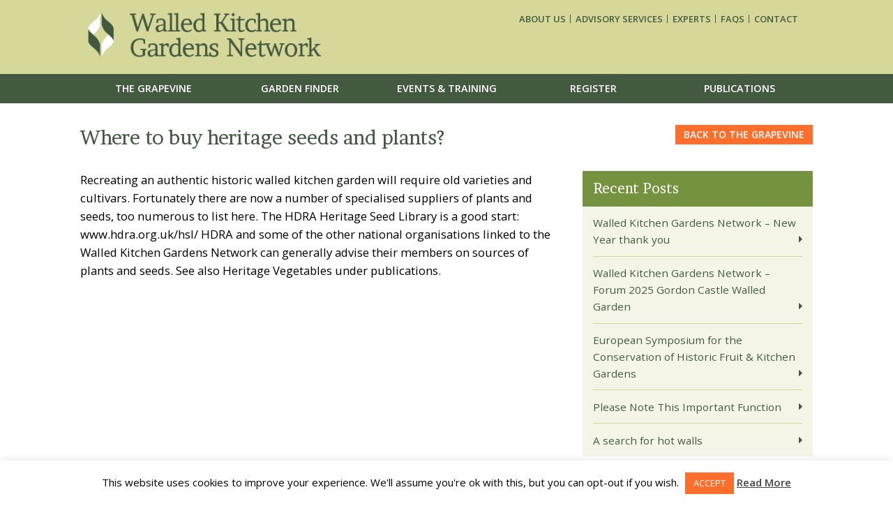

--- FILE ---
content_type: text/html; charset=UTF-8
request_url: https://www.walledgardens.net/faqs/buy-heritage-seeds-plants/
body_size: 52298
content:
<!doctype html>

<!--[if lt IE 7]><html lang="en-GB" class="no-js lt-ie9 lt-ie8 lt-ie7"><![endif]-->
<!--[if (IE 7)&!(IEMobile)]><html lang="en-GB" class="no-js lt-ie9 lt-ie8"><![endif]-->
<!--[if (IE 8)&!(IEMobile)]><html lang="en-GB" class="no-js lt-ie9"><![endif]-->
<!--[if gt IE 8]><!--> <html lang="en-GB" class="no-js"><!--<![endif]-->

	<head>
		<meta charset="utf-8">

				<meta http-equiv="X-UA-Compatible" content="IE=edge">

		<title>Where to buy heritage seeds and plants? - Walled Kitchen Gardens Network</title>

				<meta name="HandheldFriendly" content="True">
		<meta name="MobileOptimized" content="320">
		<meta name="viewport" content="width=device-width, initial-scale=1"/>

				<link rel="apple-touch-icon" href="https://www.walledgardens.net/wp-content/themes/wkgtheme/library/images/apple-touch-icon.png">
		<link rel="icon" href="https://www.walledgardens.net/wp-content/themes/wkgtheme/favicon.png">
		<!--[if IE]>
			<link rel="shortcut icon" href="https://www.walledgardens.net/wp-content/themes/wkgtheme/favicon.ico">
		<![endif]-->
				<meta name="msapplication-TileColor" content="#f01d4f">
		<meta name="msapplication-TileImage" content="https://www.walledgardens.net/wp-content/themes/wkgtheme/library/images/win8-tile-icon.png">
            <meta name="theme-color" content="#121212">

		<link rel="pingback" href="https://www.walledgardens.net/xmlrpc.php">

				<meta name='robots' content='index, follow, max-image-preview:large, max-snippet:-1, max-video-preview:-1' />

	<!-- This site is optimized with the Yoast SEO plugin v26.7 - https://yoast.com/wordpress/plugins/seo/ -->
	<link rel="canonical" href="https://www.walledgardens.net/faqs/buy-heritage-seeds-plants/" />
	<meta property="og:locale" content="en_GB" />
	<meta property="og:type" content="article" />
	<meta property="og:title" content="Where to buy heritage seeds and plants? - Walled Kitchen Gardens Network" />
	<meta property="og:description" content="Recreating an authentic historic walled kitchen garden will require old varieties and cultivars. Fortunately there are now a number of specialised suppliers of plants and seeds, too numerous to list here. The HDRA Heritage Seed Library is a good start: www.hdra.org.uk/hsl/ HDRA and some of the other national organisations linked to the Walled Kitchen Gardens Network can generally advise their members on sources of plants and seeds. See also Heritage Vegetables under publications." />
	<meta property="og:url" content="https://www.walledgardens.net/faqs/buy-heritage-seeds-plants/" />
	<meta property="og:site_name" content="Walled Kitchen Gardens Network" />
	<meta property="article:modified_time" content="2016-01-16T11:09:29+00:00" />
	<meta name="twitter:card" content="summary_large_image" />
	<script type="application/ld+json" class="yoast-schema-graph">{"@context":"https://schema.org","@graph":[{"@type":"WebPage","@id":"https://www.walledgardens.net/faqs/buy-heritage-seeds-plants/","url":"https://www.walledgardens.net/faqs/buy-heritage-seeds-plants/","name":"Where to buy heritage seeds and plants? - Walled Kitchen Gardens Network","isPartOf":{"@id":"https://www.walledgardens.net/#website"},"datePublished":"2016-01-14T10:38:24+00:00","dateModified":"2016-01-16T11:09:29+00:00","breadcrumb":{"@id":"https://www.walledgardens.net/faqs/buy-heritage-seeds-plants/#breadcrumb"},"inLanguage":"en-GB","potentialAction":[{"@type":"ReadAction","target":["https://www.walledgardens.net/faqs/buy-heritage-seeds-plants/"]}]},{"@type":"BreadcrumbList","@id":"https://www.walledgardens.net/faqs/buy-heritage-seeds-plants/#breadcrumb","itemListElement":[{"@type":"ListItem","position":1,"name":"Home","item":"https://www.walledgardens.net/"},{"@type":"ListItem","position":2,"name":"FAQs","item":"https://www.walledgardens.net/faqs/"},{"@type":"ListItem","position":3,"name":"Where to buy heritage seeds and plants?"}]},{"@type":"WebSite","@id":"https://www.walledgardens.net/#website","url":"https://www.walledgardens.net/","name":"Walled Kitchen Gardens Network","description":"Welcome to the fascinating world of the walled kitchen garden","potentialAction":[{"@type":"SearchAction","target":{"@type":"EntryPoint","urlTemplate":"https://www.walledgardens.net/?s={search_term_string}"},"query-input":{"@type":"PropertyValueSpecification","valueRequired":true,"valueName":"search_term_string"}}],"inLanguage":"en-GB"}]}</script>
	<!-- / Yoast SEO plugin. -->


<link rel='dns-prefetch' href='//fonts.googleapis.com' />
<link rel="alternate" type="application/rss+xml" title="Walled Kitchen Gardens Network &raquo; Feed" href="https://www.walledgardens.net/feed/" />
<link rel="alternate" type="application/rss+xml" title="Walled Kitchen Gardens Network &raquo; Comments Feed" href="https://www.walledgardens.net/comments/feed/" />
<link rel="alternate" title="oEmbed (JSON)" type="application/json+oembed" href="https://www.walledgardens.net/wp-json/oembed/1.0/embed?url=https%3A%2F%2Fwww.walledgardens.net%2Ffaqs%2Fbuy-heritage-seeds-plants%2F" />
<link rel="alternate" title="oEmbed (XML)" type="text/xml+oembed" href="https://www.walledgardens.net/wp-json/oembed/1.0/embed?url=https%3A%2F%2Fwww.walledgardens.net%2Ffaqs%2Fbuy-heritage-seeds-plants%2F&#038;format=xml" />
<style id='wp-img-auto-sizes-contain-inline-css' type='text/css'>
img:is([sizes=auto i],[sizes^="auto," i]){contain-intrinsic-size:3000px 1500px}
/*# sourceURL=wp-img-auto-sizes-contain-inline-css */
</style>
<style id='wp-emoji-styles-inline-css' type='text/css'>

	img.wp-smiley, img.emoji {
		display: inline !important;
		border: none !important;
		box-shadow: none !important;
		height: 1em !important;
		width: 1em !important;
		margin: 0 0.07em !important;
		vertical-align: -0.1em !important;
		background: none !important;
		padding: 0 !important;
	}
/*# sourceURL=wp-emoji-styles-inline-css */
</style>
<style id='wp-block-library-inline-css' type='text/css'>
:root{--wp-block-synced-color:#7a00df;--wp-block-synced-color--rgb:122,0,223;--wp-bound-block-color:var(--wp-block-synced-color);--wp-editor-canvas-background:#ddd;--wp-admin-theme-color:#007cba;--wp-admin-theme-color--rgb:0,124,186;--wp-admin-theme-color-darker-10:#006ba1;--wp-admin-theme-color-darker-10--rgb:0,107,160.5;--wp-admin-theme-color-darker-20:#005a87;--wp-admin-theme-color-darker-20--rgb:0,90,135;--wp-admin-border-width-focus:2px}@media (min-resolution:192dpi){:root{--wp-admin-border-width-focus:1.5px}}.wp-element-button{cursor:pointer}:root .has-very-light-gray-background-color{background-color:#eee}:root .has-very-dark-gray-background-color{background-color:#313131}:root .has-very-light-gray-color{color:#eee}:root .has-very-dark-gray-color{color:#313131}:root .has-vivid-green-cyan-to-vivid-cyan-blue-gradient-background{background:linear-gradient(135deg,#00d084,#0693e3)}:root .has-purple-crush-gradient-background{background:linear-gradient(135deg,#34e2e4,#4721fb 50%,#ab1dfe)}:root .has-hazy-dawn-gradient-background{background:linear-gradient(135deg,#faaca8,#dad0ec)}:root .has-subdued-olive-gradient-background{background:linear-gradient(135deg,#fafae1,#67a671)}:root .has-atomic-cream-gradient-background{background:linear-gradient(135deg,#fdd79a,#004a59)}:root .has-nightshade-gradient-background{background:linear-gradient(135deg,#330968,#31cdcf)}:root .has-midnight-gradient-background{background:linear-gradient(135deg,#020381,#2874fc)}:root{--wp--preset--font-size--normal:16px;--wp--preset--font-size--huge:42px}.has-regular-font-size{font-size:1em}.has-larger-font-size{font-size:2.625em}.has-normal-font-size{font-size:var(--wp--preset--font-size--normal)}.has-huge-font-size{font-size:var(--wp--preset--font-size--huge)}.has-text-align-center{text-align:center}.has-text-align-left{text-align:left}.has-text-align-right{text-align:right}.has-fit-text{white-space:nowrap!important}#end-resizable-editor-section{display:none}.aligncenter{clear:both}.items-justified-left{justify-content:flex-start}.items-justified-center{justify-content:center}.items-justified-right{justify-content:flex-end}.items-justified-space-between{justify-content:space-between}.screen-reader-text{border:0;clip-path:inset(50%);height:1px;margin:-1px;overflow:hidden;padding:0;position:absolute;width:1px;word-wrap:normal!important}.screen-reader-text:focus{background-color:#ddd;clip-path:none;color:#444;display:block;font-size:1em;height:auto;left:5px;line-height:normal;padding:15px 23px 14px;text-decoration:none;top:5px;width:auto;z-index:100000}html :where(.has-border-color){border-style:solid}html :where([style*=border-top-color]){border-top-style:solid}html :where([style*=border-right-color]){border-right-style:solid}html :where([style*=border-bottom-color]){border-bottom-style:solid}html :where([style*=border-left-color]){border-left-style:solid}html :where([style*=border-width]){border-style:solid}html :where([style*=border-top-width]){border-top-style:solid}html :where([style*=border-right-width]){border-right-style:solid}html :where([style*=border-bottom-width]){border-bottom-style:solid}html :where([style*=border-left-width]){border-left-style:solid}html :where(img[class*=wp-image-]){height:auto;max-width:100%}:where(figure){margin:0 0 1em}html :where(.is-position-sticky){--wp-admin--admin-bar--position-offset:var(--wp-admin--admin-bar--height,0px)}@media screen and (max-width:600px){html :where(.is-position-sticky){--wp-admin--admin-bar--position-offset:0px}}

/*# sourceURL=wp-block-library-inline-css */
</style><style id='global-styles-inline-css' type='text/css'>
:root{--wp--preset--aspect-ratio--square: 1;--wp--preset--aspect-ratio--4-3: 4/3;--wp--preset--aspect-ratio--3-4: 3/4;--wp--preset--aspect-ratio--3-2: 3/2;--wp--preset--aspect-ratio--2-3: 2/3;--wp--preset--aspect-ratio--16-9: 16/9;--wp--preset--aspect-ratio--9-16: 9/16;--wp--preset--color--black: #000000;--wp--preset--color--cyan-bluish-gray: #abb8c3;--wp--preset--color--white: #ffffff;--wp--preset--color--pale-pink: #f78da7;--wp--preset--color--vivid-red: #cf2e2e;--wp--preset--color--luminous-vivid-orange: #ff6900;--wp--preset--color--luminous-vivid-amber: #fcb900;--wp--preset--color--light-green-cyan: #7bdcb5;--wp--preset--color--vivid-green-cyan: #00d084;--wp--preset--color--pale-cyan-blue: #8ed1fc;--wp--preset--color--vivid-cyan-blue: #0693e3;--wp--preset--color--vivid-purple: #9b51e0;--wp--preset--gradient--vivid-cyan-blue-to-vivid-purple: linear-gradient(135deg,rgb(6,147,227) 0%,rgb(155,81,224) 100%);--wp--preset--gradient--light-green-cyan-to-vivid-green-cyan: linear-gradient(135deg,rgb(122,220,180) 0%,rgb(0,208,130) 100%);--wp--preset--gradient--luminous-vivid-amber-to-luminous-vivid-orange: linear-gradient(135deg,rgb(252,185,0) 0%,rgb(255,105,0) 100%);--wp--preset--gradient--luminous-vivid-orange-to-vivid-red: linear-gradient(135deg,rgb(255,105,0) 0%,rgb(207,46,46) 100%);--wp--preset--gradient--very-light-gray-to-cyan-bluish-gray: linear-gradient(135deg,rgb(238,238,238) 0%,rgb(169,184,195) 100%);--wp--preset--gradient--cool-to-warm-spectrum: linear-gradient(135deg,rgb(74,234,220) 0%,rgb(151,120,209) 20%,rgb(207,42,186) 40%,rgb(238,44,130) 60%,rgb(251,105,98) 80%,rgb(254,248,76) 100%);--wp--preset--gradient--blush-light-purple: linear-gradient(135deg,rgb(255,206,236) 0%,rgb(152,150,240) 100%);--wp--preset--gradient--blush-bordeaux: linear-gradient(135deg,rgb(254,205,165) 0%,rgb(254,45,45) 50%,rgb(107,0,62) 100%);--wp--preset--gradient--luminous-dusk: linear-gradient(135deg,rgb(255,203,112) 0%,rgb(199,81,192) 50%,rgb(65,88,208) 100%);--wp--preset--gradient--pale-ocean: linear-gradient(135deg,rgb(255,245,203) 0%,rgb(182,227,212) 50%,rgb(51,167,181) 100%);--wp--preset--gradient--electric-grass: linear-gradient(135deg,rgb(202,248,128) 0%,rgb(113,206,126) 100%);--wp--preset--gradient--midnight: linear-gradient(135deg,rgb(2,3,129) 0%,rgb(40,116,252) 100%);--wp--preset--font-size--small: 13px;--wp--preset--font-size--medium: 20px;--wp--preset--font-size--large: 36px;--wp--preset--font-size--x-large: 42px;--wp--preset--spacing--20: 0.44rem;--wp--preset--spacing--30: 0.67rem;--wp--preset--spacing--40: 1rem;--wp--preset--spacing--50: 1.5rem;--wp--preset--spacing--60: 2.25rem;--wp--preset--spacing--70: 3.38rem;--wp--preset--spacing--80: 5.06rem;--wp--preset--shadow--natural: 6px 6px 9px rgba(0, 0, 0, 0.2);--wp--preset--shadow--deep: 12px 12px 50px rgba(0, 0, 0, 0.4);--wp--preset--shadow--sharp: 6px 6px 0px rgba(0, 0, 0, 0.2);--wp--preset--shadow--outlined: 6px 6px 0px -3px rgb(255, 255, 255), 6px 6px rgb(0, 0, 0);--wp--preset--shadow--crisp: 6px 6px 0px rgb(0, 0, 0);}:where(.is-layout-flex){gap: 0.5em;}:where(.is-layout-grid){gap: 0.5em;}body .is-layout-flex{display: flex;}.is-layout-flex{flex-wrap: wrap;align-items: center;}.is-layout-flex > :is(*, div){margin: 0;}body .is-layout-grid{display: grid;}.is-layout-grid > :is(*, div){margin: 0;}:where(.wp-block-columns.is-layout-flex){gap: 2em;}:where(.wp-block-columns.is-layout-grid){gap: 2em;}:where(.wp-block-post-template.is-layout-flex){gap: 1.25em;}:where(.wp-block-post-template.is-layout-grid){gap: 1.25em;}.has-black-color{color: var(--wp--preset--color--black) !important;}.has-cyan-bluish-gray-color{color: var(--wp--preset--color--cyan-bluish-gray) !important;}.has-white-color{color: var(--wp--preset--color--white) !important;}.has-pale-pink-color{color: var(--wp--preset--color--pale-pink) !important;}.has-vivid-red-color{color: var(--wp--preset--color--vivid-red) !important;}.has-luminous-vivid-orange-color{color: var(--wp--preset--color--luminous-vivid-orange) !important;}.has-luminous-vivid-amber-color{color: var(--wp--preset--color--luminous-vivid-amber) !important;}.has-light-green-cyan-color{color: var(--wp--preset--color--light-green-cyan) !important;}.has-vivid-green-cyan-color{color: var(--wp--preset--color--vivid-green-cyan) !important;}.has-pale-cyan-blue-color{color: var(--wp--preset--color--pale-cyan-blue) !important;}.has-vivid-cyan-blue-color{color: var(--wp--preset--color--vivid-cyan-blue) !important;}.has-vivid-purple-color{color: var(--wp--preset--color--vivid-purple) !important;}.has-black-background-color{background-color: var(--wp--preset--color--black) !important;}.has-cyan-bluish-gray-background-color{background-color: var(--wp--preset--color--cyan-bluish-gray) !important;}.has-white-background-color{background-color: var(--wp--preset--color--white) !important;}.has-pale-pink-background-color{background-color: var(--wp--preset--color--pale-pink) !important;}.has-vivid-red-background-color{background-color: var(--wp--preset--color--vivid-red) !important;}.has-luminous-vivid-orange-background-color{background-color: var(--wp--preset--color--luminous-vivid-orange) !important;}.has-luminous-vivid-amber-background-color{background-color: var(--wp--preset--color--luminous-vivid-amber) !important;}.has-light-green-cyan-background-color{background-color: var(--wp--preset--color--light-green-cyan) !important;}.has-vivid-green-cyan-background-color{background-color: var(--wp--preset--color--vivid-green-cyan) !important;}.has-pale-cyan-blue-background-color{background-color: var(--wp--preset--color--pale-cyan-blue) !important;}.has-vivid-cyan-blue-background-color{background-color: var(--wp--preset--color--vivid-cyan-blue) !important;}.has-vivid-purple-background-color{background-color: var(--wp--preset--color--vivid-purple) !important;}.has-black-border-color{border-color: var(--wp--preset--color--black) !important;}.has-cyan-bluish-gray-border-color{border-color: var(--wp--preset--color--cyan-bluish-gray) !important;}.has-white-border-color{border-color: var(--wp--preset--color--white) !important;}.has-pale-pink-border-color{border-color: var(--wp--preset--color--pale-pink) !important;}.has-vivid-red-border-color{border-color: var(--wp--preset--color--vivid-red) !important;}.has-luminous-vivid-orange-border-color{border-color: var(--wp--preset--color--luminous-vivid-orange) !important;}.has-luminous-vivid-amber-border-color{border-color: var(--wp--preset--color--luminous-vivid-amber) !important;}.has-light-green-cyan-border-color{border-color: var(--wp--preset--color--light-green-cyan) !important;}.has-vivid-green-cyan-border-color{border-color: var(--wp--preset--color--vivid-green-cyan) !important;}.has-pale-cyan-blue-border-color{border-color: var(--wp--preset--color--pale-cyan-blue) !important;}.has-vivid-cyan-blue-border-color{border-color: var(--wp--preset--color--vivid-cyan-blue) !important;}.has-vivid-purple-border-color{border-color: var(--wp--preset--color--vivid-purple) !important;}.has-vivid-cyan-blue-to-vivid-purple-gradient-background{background: var(--wp--preset--gradient--vivid-cyan-blue-to-vivid-purple) !important;}.has-light-green-cyan-to-vivid-green-cyan-gradient-background{background: var(--wp--preset--gradient--light-green-cyan-to-vivid-green-cyan) !important;}.has-luminous-vivid-amber-to-luminous-vivid-orange-gradient-background{background: var(--wp--preset--gradient--luminous-vivid-amber-to-luminous-vivid-orange) !important;}.has-luminous-vivid-orange-to-vivid-red-gradient-background{background: var(--wp--preset--gradient--luminous-vivid-orange-to-vivid-red) !important;}.has-very-light-gray-to-cyan-bluish-gray-gradient-background{background: var(--wp--preset--gradient--very-light-gray-to-cyan-bluish-gray) !important;}.has-cool-to-warm-spectrum-gradient-background{background: var(--wp--preset--gradient--cool-to-warm-spectrum) !important;}.has-blush-light-purple-gradient-background{background: var(--wp--preset--gradient--blush-light-purple) !important;}.has-blush-bordeaux-gradient-background{background: var(--wp--preset--gradient--blush-bordeaux) !important;}.has-luminous-dusk-gradient-background{background: var(--wp--preset--gradient--luminous-dusk) !important;}.has-pale-ocean-gradient-background{background: var(--wp--preset--gradient--pale-ocean) !important;}.has-electric-grass-gradient-background{background: var(--wp--preset--gradient--electric-grass) !important;}.has-midnight-gradient-background{background: var(--wp--preset--gradient--midnight) !important;}.has-small-font-size{font-size: var(--wp--preset--font-size--small) !important;}.has-medium-font-size{font-size: var(--wp--preset--font-size--medium) !important;}.has-large-font-size{font-size: var(--wp--preset--font-size--large) !important;}.has-x-large-font-size{font-size: var(--wp--preset--font-size--x-large) !important;}
/*# sourceURL=global-styles-inline-css */
</style>

<style id='classic-theme-styles-inline-css' type='text/css'>
/*! This file is auto-generated */
.wp-block-button__link{color:#fff;background-color:#32373c;border-radius:9999px;box-shadow:none;text-decoration:none;padding:calc(.667em + 2px) calc(1.333em + 2px);font-size:1.125em}.wp-block-file__button{background:#32373c;color:#fff;text-decoration:none}
/*# sourceURL=/wp-includes/css/classic-themes.min.css */
</style>
<link rel='stylesheet' id='cookie-law-info-css' href='https://www.walledgardens.net/wp-content/plugins/cookie-law-info/legacy/public/css/cookie-law-info-public.css' type='text/css' media='all' />
<link rel='stylesheet' id='cookie-law-info-gdpr-css' href='https://www.walledgardens.net/wp-content/plugins/cookie-law-info/legacy/public/css/cookie-law-info-gdpr.css' type='text/css' media='all' />
<link rel='stylesheet' id='googleFonts-css' href='https://fonts.googleapis.com/css?family=Brawler%3A400' type='text/css' media='all' />
<link rel='stylesheet' id='googleFontsOpenSans-css' href='https://fonts.googleapis.com/css?family=Open+Sans%3A400%2C600' type='text/css' media='all' />
<link rel='stylesheet' id='wkgn-stylesheet-css' href='https://www.walledgardens.net/wp-content/themes/wkgtheme/library/css/style.css' type='text/css' media='all' />
<script type="text/javascript" src="https://www.walledgardens.net/wp-includes/js/jquery/jquery.min.js" id="jquery-core-js"></script>
<script type="text/javascript" src="https://www.walledgardens.net/wp-includes/js/jquery/jquery-migrate.min.js" id="jquery-migrate-js"></script>
<script type="text/javascript" id="cookie-law-info-js-extra">
/* <![CDATA[ */
var Cli_Data = {"nn_cookie_ids":[],"cookielist":[],"non_necessary_cookies":[],"ccpaEnabled":"","ccpaRegionBased":"","ccpaBarEnabled":"","strictlyEnabled":["necessary","obligatoire"],"ccpaType":"gdpr","js_blocking":"","custom_integration":"","triggerDomRefresh":"","secure_cookies":""};
var cli_cookiebar_settings = {"animate_speed_hide":"500","animate_speed_show":"500","background":"#FFF","border":"#b1a6a6c2","border_on":"","button_1_button_colour":"#fe6e2d","button_1_button_hover":"#cb5824","button_1_link_colour":"#fff","button_1_as_button":"1","button_1_new_win":"","button_2_button_colour":"#333","button_2_button_hover":"#292929","button_2_link_colour":"#444","button_2_as_button":"","button_2_hidebar":"1","button_3_button_colour":"#000","button_3_button_hover":"#000000","button_3_link_colour":"#fff","button_3_as_button":"1","button_3_new_win":"","button_4_button_colour":"#000","button_4_button_hover":"#000000","button_4_link_colour":"#fff","button_4_as_button":"1","button_7_button_colour":"#61a229","button_7_button_hover":"#4e8221","button_7_link_colour":"#fff","button_7_as_button":"1","button_7_new_win":"","font_family":"inherit","header_fix":"","notify_animate_hide":"1","notify_animate_show":"","notify_div_id":"#cookie-law-info-bar","notify_position_horizontal":"right","notify_position_vertical":"bottom","scroll_close":"","scroll_close_reload":"","accept_close_reload":"","reject_close_reload":"","showagain_tab":"1","showagain_background":"#fff","showagain_border":"#000","showagain_div_id":"#cookie-law-info-again","showagain_x_position":"100px","text":"#000","show_once_yn":"","show_once":"10000","logging_on":"","as_popup":"","popup_overlay":"1","bar_heading_text":"","cookie_bar_as":"banner","popup_showagain_position":"bottom-right","widget_position":"left"};
var log_object = {"ajax_url":"https://www.walledgardens.net/wp-admin/admin-ajax.php"};
//# sourceURL=cookie-law-info-js-extra
/* ]]> */
</script>
<script type="text/javascript" src="https://www.walledgardens.net/wp-content/plugins/cookie-law-info/legacy/public/js/cookie-law-info-public.js" id="cookie-law-info-js"></script>
<script type="text/javascript" src="https://www.walledgardens.net/wp-content/themes/wkgtheme/library/js/libs/modernizr.custom.min.js" id="wkgn-modernizr-js"></script>
<script type="text/javascript" src="https://www.walledgardens.net/wp-content/themes/wkgtheme/library/js/libs/slick.min.js" id="wkgn-slider-js"></script>
<script type="text/javascript" src="https://www.walledgardens.net/wp-content/themes/wkgtheme/library/js/libs/jquery.matchHeight-min.js" id="wkgn-matchHeight-js"></script>
<link rel="https://api.w.org/" href="https://www.walledgardens.net/wp-json/" /><link rel='shortlink' href='https://www.walledgardens.net/?p=229' />
<link rel="icon" href="https://www.walledgardens.net/wp-content/uploads/2016/03/cropped-wkgn-logo-icon_crop_v2-32x32.png" sizes="32x32" />
<link rel="icon" href="https://www.walledgardens.net/wp-content/uploads/2016/03/cropped-wkgn-logo-icon_crop_v2-192x192.png" sizes="192x192" />
<link rel="apple-touch-icon" href="https://www.walledgardens.net/wp-content/uploads/2016/03/cropped-wkgn-logo-icon_crop_v2-180x180.png" />
<meta name="msapplication-TileImage" content="https://www.walledgardens.net/wp-content/uploads/2016/03/cropped-wkgn-logo-icon_crop_v2-270x270.png" />
		<style type="text/css" id="wp-custom-css">
			.slider-img {
	height: 0;
	min-height: 0;
	overflow: hidden;
	padding-bottom: 45%;
}
.slider-img img {
	width: 100%;
	height: 100%;
	position: absolute;
	left: 50%; top: 50%;
	transform: translate(-50%,-50%);
	object-fit: cover;
}		</style>
				
				
	<link rel='stylesheet' id='gglcptch-css' href='https://www.walledgardens.net/wp-content/plugins/google-captcha/css/gglcptch.css' type='text/css' media='all' />
</head>

	<body class="wp-singular faqs-template-default single single-faqs postid-229 wp-theme-wkgtheme" itemscope itemtype="http://schema.org/WebPage">

		<div>

			<header class="header" role="banner" itemscope itemtype="http://schema.org/WPHeader">
					<div class="container-fluid">
					<div class="row">
						<div class="col-sm-5" itemscope itemtype="http://schema.org/Organization">
							<a href="https://www.walledgardens.net" rel="nofollow"><img src="https://www.walledgardens.net/wp-content/themes/wkgtheme/library/images/walled-kitchen-gardens-network-logo.png" alt="Walled Kitchen Gardens Network"/></a>
							<a class="menu-btn fa fa-bars" href="#"></a>
						</div>
						
					</div>
					</div>


					<nav class="" role="navigation" itemscope itemtype="http://schema.org/SiteNavigationElement">
						<div class="container-fluid">
						<div class="row nav-wrapper">
							<ul id="menu-main-menu" class="nav main-nav cf"><li id="menu-item-20" class="menu-item menu-item-type-post_type menu-item-object-page menu-item-20"><a href="https://www.walledgardens.net/the-grapevine/">The Grapevine</a></li>
<li id="menu-item-9" class="menu-item menu-item-type-custom menu-item-object-custom menu-item-9"><a href="/garden-finder/">Garden Finder</a></li>
<li id="menu-item-10" class="menu-item menu-item-type-custom menu-item-object-custom menu-item-10"><a href="/events-training/">Events &#038; Training</a></li>
<li id="menu-item-11" class="menu-item menu-item-type-custom menu-item-object-custom menu-item-11"><a href="/register/">Register</a></li>
<li id="menu-item-12" class="menu-item menu-item-type-custom menu-item-object-custom menu-item-12"><a href="/publications/">Publications</a></li>
</ul>								<ul id="menu-top-menu" class="nav top-nav cf"><li id="menu-item-164" class="menu-item menu-item-type-post_type menu-item-object-page menu-item-164"><a href="https://www.walledgardens.net/about-us/">About us</a></li>
<li id="menu-item-163" class="menu-item menu-item-type-post_type menu-item-object-page menu-item-163"><a href="https://www.walledgardens.net/advisory-services/">Advisory services</a></li>
<li id="menu-item-162" class="menu-item menu-item-type-post_type menu-item-object-page menu-item-162"><a href="https://www.walledgardens.net/experts/">Experts</a></li>
<li id="menu-item-16" class="menu-item menu-item-type-custom menu-item-object-custom menu-item-16"><a href="/faqs/">FAQs</a></li>
<li id="menu-item-129" class="menu-item menu-item-type-post_type menu-item-object-page menu-item-129"><a href="https://www.walledgardens.net/contact/">Contact</a></li>
</ul>						</div>
							
							
						</div>

					</nav>

			</header>

			<div class="container-fluid">

					<main id="main" role="main" itemscope itemprop="mainContentOfPage" itemtype="http://schema.org/Blog">

						
							
              
              <article id="post-229" class="cf post-229 faqs type-faqs status-publish hentry" role="article" itemscope itemprop="blogPost" itemtype="http://schema.org/BlogPosting">
              <div class="row">
                <header class="article-header entry-header col-sm-12">

                  <h1 itemprop="headline" rel="bookmark">Where to buy heritage seeds and plants?<a href="/the-grapevine/" class="btn orange right">Back to the grapevine</a></h1>
                  
                  

                </header>               </div>
                
                <div class="row">
                  <div class="col-sm-8">

                <section class="entry-content cf" itemprop="articleBody">
                  <p>Recreating an authentic historic walled kitchen garden will require old varieties and cultivars. Fortunately there are now a number of specialised suppliers of plants and seeds, too numerous to list here. The HDRA Heritage Seed Library is a good start: www.hdra.org.uk/hsl/ HDRA and some of the other national organisations linked to the Walled Kitchen Gardens Network can generally advise their members on sources of plants and seeds. See also Heritage Vegetables under publications.</p>
                </section> 
                
  <div id="comments">

  
    </div>

                </div>

                				<div id="sidebar1" class="sidebar col-sm-4" role="complementary">

											
						
		<div id="recent-posts-2" class="widget widget_recent_entries">
		<h4 class="widgettitle">Recent Posts</h4>
		<ul>
											<li>
					<a href="https://www.walledgardens.net/the-grapevine/walled-kitchen-gardens-network-new-year-thank-you/">Walled Kitchen Gardens Network &#8211; New Year thank you</a>
									</li>
											<li>
					<a href="https://www.walledgardens.net/the-grapevine/walled-kitchen-gardens-network-forum-2025-gordon-castle-walled-garden/">Walled Kitchen Gardens Network &#8211; Forum 2025  Gordon Castle Walled Garden</a>
									</li>
											<li>
					<a href="https://www.walledgardens.net/the-grapevine/european-symposium-for-the-conservation-of-historic-fruit-kitchen-gardens/">European Symposium for the Conservation of Historic Fruit &amp; Kitchen Gardens</a>
									</li>
											<li>
					<a href="https://www.walledgardens.net/the-grapevine/please-note-this-important-function/">Please Note This Important Function</a>
									</li>
											<li>
					<a href="https://www.walledgardens.net/the-grapevine/a-search-for-hot-walls/">A search for hot walls</a>
									</li>
					</ul>

		</div><div id="mc4wp_form_widget-3" class="widget widget_mc4wp_form_widget"><h4 class="widgettitle">Newsletter Signup</h4><script>(function() {
	window.mc4wp = window.mc4wp || {
		listeners: [],
		forms: {
			on: function(evt, cb) {
				window.mc4wp.listeners.push(
					{
						event   : evt,
						callback: cb
					}
				);
			}
		}
	}
})();
</script><!-- Mailchimp for WordPress v4.10.9 - https://wordpress.org/plugins/mailchimp-for-wp/ --><form id="mc4wp-form-1" class="mc4wp-form mc4wp-form-1292" method="post" data-id="1292" data-name="Newsletter sign up" ><div class="mc4wp-form-fields"><p>
    <label>First Name</label>
    <input type="text" name="FNAME">
</p>
<p>
    <label>Last Name</label>
    <input type="text" name="LNAME">
</p>
<p>
	<label>Email address: </label>
	<input type="email" name="EMAIL" placeholder="Your email address" required />
</p>

<p>
	<input type="submit" value="Sign up" />
</p>
<p>
    <label><div class="gglcptch gglcptch_v2"><div id="gglcptch_recaptcha_1130621765" class="gglcptch_recaptcha"></div>
				<noscript>
					<div style="width: 302px;">
						<div style="width: 302px; height: 422px; position: relative;">
							<div style="width: 302px; height: 422px; position: absolute;">
								<iframe src="https://www.google.com/recaptcha/api/fallback?k=6LeAsloUAAAAADqyH1ZtuXOx1Eodi5qlwQyBPzUW" frameborder="0" scrolling="no" style="width: 302px; height:422px; border-style: none;"></iframe>
							</div>
						</div>
						<div style="border-style: none; bottom: 12px; left: 25px; margin: 0px; padding: 0px; right: 25px; background: #f9f9f9; border: 1px solid #c1c1c1; border-radius: 3px; height: 60px; width: 300px;">
							<input type="hidden" id="g-recaptcha-response" name="g-recaptcha-response" class="g-recaptcha-response" style="width: 250px !important; height: 40px !important; border: 1px solid #c1c1c1 !important; margin: 10px 25px !important; padding: 0px !important; resize: none !important;">
						</div>
					</div>
				</noscript></div></label>
    <input type="text" name="MMERGE4">
</p>
</div><label style="display: none !important;">Leave this field empty if you're human: <input type="text" name="_mc4wp_honeypot" value="" tabindex="-1" autocomplete="off" /></label><input type="hidden" name="_mc4wp_timestamp" value="1768437536" /><input type="hidden" name="_mc4wp_form_id" value="1292" /><input type="hidden" name="_mc4wp_form_element_id" value="mc4wp-form-1" /><div class="mc4wp-response"></div></form><!-- / Mailchimp for WordPress Plugin --></div><div id="archives-2" class="widget widget_archive"><h4 class="widgettitle">Archives</h4>
			<ul>
					<li><a href='https://www.walledgardens.net/the-grapevine/2025/12/'>December 2025</a></li>
	<li><a href='https://www.walledgardens.net/the-grapevine/2025/03/'>March 2025</a></li>
	<li><a href='https://www.walledgardens.net/the-grapevine/2025/02/'>February 2025</a></li>
	<li><a href='https://www.walledgardens.net/the-grapevine/2025/01/'>January 2025</a></li>
	<li><a href='https://www.walledgardens.net/the-grapevine/2024/12/'>December 2024</a></li>
	<li><a href='https://www.walledgardens.net/the-grapevine/2024/11/'>November 2024</a></li>
	<li><a href='https://www.walledgardens.net/the-grapevine/2024/10/'>October 2024</a></li>
	<li><a href='https://www.walledgardens.net/the-grapevine/2024/09/'>September 2024</a></li>
	<li><a href='https://www.walledgardens.net/the-grapevine/2024/06/'>June 2024</a></li>
	<li><a href='https://www.walledgardens.net/the-grapevine/2024/05/'>May 2024</a></li>
	<li><a href='https://www.walledgardens.net/the-grapevine/2024/03/'>March 2024</a></li>
	<li><a href='https://www.walledgardens.net/the-grapevine/2024/01/'>January 2024</a></li>
	<li><a href='https://www.walledgardens.net/the-grapevine/2023/12/'>December 2023</a></li>
	<li><a href='https://www.walledgardens.net/the-grapevine/2023/10/'>October 2023</a></li>
	<li><a href='https://www.walledgardens.net/the-grapevine/2023/09/'>September 2023</a></li>
	<li><a href='https://www.walledgardens.net/the-grapevine/2023/08/'>August 2023</a></li>
	<li><a href='https://www.walledgardens.net/the-grapevine/2023/06/'>June 2023</a></li>
	<li><a href='https://www.walledgardens.net/the-grapevine/2023/05/'>May 2023</a></li>
	<li><a href='https://www.walledgardens.net/the-grapevine/2023/04/'>April 2023</a></li>
	<li><a href='https://www.walledgardens.net/the-grapevine/2022/11/'>November 2022</a></li>
	<li><a href='https://www.walledgardens.net/the-grapevine/2022/10/'>October 2022</a></li>
	<li><a href='https://www.walledgardens.net/the-grapevine/2022/09/'>September 2022</a></li>
	<li><a href='https://www.walledgardens.net/the-grapevine/2022/08/'>August 2022</a></li>
	<li><a href='https://www.walledgardens.net/the-grapevine/2022/07/'>July 2022</a></li>
	<li><a href='https://www.walledgardens.net/the-grapevine/2022/06/'>June 2022</a></li>
	<li><a href='https://www.walledgardens.net/the-grapevine/2022/05/'>May 2022</a></li>
	<li><a href='https://www.walledgardens.net/the-grapevine/2022/03/'>March 2022</a></li>
	<li><a href='https://www.walledgardens.net/the-grapevine/2022/01/'>January 2022</a></li>
	<li><a href='https://www.walledgardens.net/the-grapevine/2021/10/'>October 2021</a></li>
	<li><a href='https://www.walledgardens.net/the-grapevine/2021/09/'>September 2021</a></li>
	<li><a href='https://www.walledgardens.net/the-grapevine/2021/06/'>June 2021</a></li>
	<li><a href='https://www.walledgardens.net/the-grapevine/2021/03/'>March 2021</a></li>
	<li><a href='https://www.walledgardens.net/the-grapevine/2021/02/'>February 2021</a></li>
	<li><a href='https://www.walledgardens.net/the-grapevine/2021/01/'>January 2021</a></li>
	<li><a href='https://www.walledgardens.net/the-grapevine/2020/10/'>October 2020</a></li>
	<li><a href='https://www.walledgardens.net/the-grapevine/2020/09/'>September 2020</a></li>
	<li><a href='https://www.walledgardens.net/the-grapevine/2020/07/'>July 2020</a></li>
	<li><a href='https://www.walledgardens.net/the-grapevine/2020/05/'>May 2020</a></li>
	<li><a href='https://www.walledgardens.net/the-grapevine/2020/04/'>April 2020</a></li>
	<li><a href='https://www.walledgardens.net/the-grapevine/2020/03/'>March 2020</a></li>
	<li><a href='https://www.walledgardens.net/the-grapevine/2020/02/'>February 2020</a></li>
	<li><a href='https://www.walledgardens.net/the-grapevine/2019/10/'>October 2019</a></li>
	<li><a href='https://www.walledgardens.net/the-grapevine/2019/09/'>September 2019</a></li>
	<li><a href='https://www.walledgardens.net/the-grapevine/2019/08/'>August 2019</a></li>
	<li><a href='https://www.walledgardens.net/the-grapevine/2019/05/'>May 2019</a></li>
	<li><a href='https://www.walledgardens.net/the-grapevine/2019/03/'>March 2019</a></li>
	<li><a href='https://www.walledgardens.net/the-grapevine/2019/01/'>January 2019</a></li>
	<li><a href='https://www.walledgardens.net/the-grapevine/2018/12/'>December 2018</a></li>
	<li><a href='https://www.walledgardens.net/the-grapevine/2018/09/'>September 2018</a></li>
	<li><a href='https://www.walledgardens.net/the-grapevine/2018/08/'>August 2018</a></li>
	<li><a href='https://www.walledgardens.net/the-grapevine/2018/05/'>May 2018</a></li>
	<li><a href='https://www.walledgardens.net/the-grapevine/2018/01/'>January 2018</a></li>
	<li><a href='https://www.walledgardens.net/the-grapevine/2017/12/'>December 2017</a></li>
	<li><a href='https://www.walledgardens.net/the-grapevine/2017/11/'>November 2017</a></li>
	<li><a href='https://www.walledgardens.net/the-grapevine/2017/09/'>September 2017</a></li>
	<li><a href='https://www.walledgardens.net/the-grapevine/2017/08/'>August 2017</a></li>
	<li><a href='https://www.walledgardens.net/the-grapevine/2017/07/'>July 2017</a></li>
	<li><a href='https://www.walledgardens.net/the-grapevine/2017/06/'>June 2017</a></li>
	<li><a href='https://www.walledgardens.net/the-grapevine/2017/04/'>April 2017</a></li>
	<li><a href='https://www.walledgardens.net/the-grapevine/2017/03/'>March 2017</a></li>
	<li><a href='https://www.walledgardens.net/the-grapevine/2017/02/'>February 2017</a></li>
	<li><a href='https://www.walledgardens.net/the-grapevine/2017/01/'>January 2017</a></li>
	<li><a href='https://www.walledgardens.net/the-grapevine/2016/12/'>December 2016</a></li>
	<li><a href='https://www.walledgardens.net/the-grapevine/2016/10/'>October 2016</a></li>
	<li><a href='https://www.walledgardens.net/the-grapevine/2016/09/'>September 2016</a></li>
	<li><a href='https://www.walledgardens.net/the-grapevine/2016/08/'>August 2016</a></li>
	<li><a href='https://www.walledgardens.net/the-grapevine/2016/07/'>July 2016</a></li>
	<li><a href='https://www.walledgardens.net/the-grapevine/2016/06/'>June 2016</a></li>
	<li><a href='https://www.walledgardens.net/the-grapevine/2016/04/'>April 2016</a></li>
	<li><a href='https://www.walledgardens.net/the-grapevine/2016/03/'>March 2016</a></li>
	<li><a href='https://www.walledgardens.net/the-grapevine/2016/02/'>February 2016</a></li>
	<li><a href='https://www.walledgardens.net/the-grapevine/2016/01/'>January 2016</a></li>
	<li><a href='https://www.walledgardens.net/the-grapevine/2015/11/'>November 2015</a></li>
	<li><a href='https://www.walledgardens.net/the-grapevine/2015/09/'>September 2015</a></li>
	<li><a href='https://www.walledgardens.net/the-grapevine/2015/08/'>August 2015</a></li>
	<li><a href='https://www.walledgardens.net/the-grapevine/2015/06/'>June 2015</a></li>
	<li><a href='https://www.walledgardens.net/the-grapevine/2015/04/'>April 2015</a></li>
	<li><a href='https://www.walledgardens.net/the-grapevine/2015/03/'>March 2015</a></li>
	<li><a href='https://www.walledgardens.net/the-grapevine/2015/02/'>February 2015</a></li>
	<li><a href='https://www.walledgardens.net/the-grapevine/2014/12/'>December 2014</a></li>
	<li><a href='https://www.walledgardens.net/the-grapevine/2014/10/'>October 2014</a></li>
	<li><a href='https://www.walledgardens.net/the-grapevine/2012/11/'>November 2012</a></li>
	<li><a href='https://www.walledgardens.net/the-grapevine/2012/10/'>October 2012</a></li>
	<li><a href='https://www.walledgardens.net/the-grapevine/2012/03/'>March 2012</a></li>
			</ul>

			</div>
					
				</div>
                </div>
                

              </article> 						
						
					</main>

			</div>

			<footer class="footer" role="contentinfo" itemscope itemtype="http://schema.org/WPFooter">

				<div class="container-fluid">
					<div class="row">
						<div class="col-sm-12">
															<div id="text-2" class="widget widget_text">			<div class="textwidget"><div class="col-5">
<p><img src="/wp-content/uploads/2015/11/logo-national-trust.png"/></p>
<p><img src="/wp-content/uploads/2016/03/the-gardens-trust-logo.jpg"/></p>
<p><img src="/wp-content/uploads/2016/03/historic-england-logo.png"/></p>
<p><img src="/wp-content/uploads/2015/11/logo-garden-organic.png"/></p>
</div>
</div>
		</div><div id="nav_menu-3" class="widget widget_nav_menu"><div class="menu-footer-menu-container"><ul id="menu-footer-menu" class="menu"><li id="menu-item-125" class="menu-item menu-item-type-custom menu-item-object-custom menu-item-125"><a href="/">Home</a></li>
<li id="menu-item-128" class="menu-item menu-item-type-post_type menu-item-object-page menu-item-128"><a href="https://www.walledgardens.net/contact/">Contact</a></li>
<li id="menu-item-193" class="menu-item menu-item-type-post_type menu-item-object-page menu-item-193"><a href="https://www.walledgardens.net/terms-conditions/">Terms &#038; Conditions</a></li>
<li id="menu-item-192" class="menu-item menu-item-type-post_type menu-item-object-page menu-item-192"><a href="https://www.walledgardens.net/privacy-policy/">Privacy Policy</a></li>
<li id="menu-item-191" class="menu-item menu-item-type-post_type menu-item-object-page menu-item-191"><a href="https://www.walledgardens.net/site-map/">Site Map</a></li>
</ul></div></div><div id="text-4" class="widget widget_text">			<div class="textwidget">This website is sponsored by <a href="https://alitex.co.uk" target="_blank">ALITEX</a></div>
		</div>													</div>
					</div>
					<div class="row">
						<div class="col-sm-12">

							<p class="source-org copyright">&copy; 2026 Walled Kitchen Gardens Network.</p>
							
						</div>
					</div>
					

				</div>

			</footer>

		</div>

				<script type="speculationrules">
{"prefetch":[{"source":"document","where":{"and":[{"href_matches":"/*"},{"not":{"href_matches":["/wp-*.php","/wp-admin/*","/wp-content/uploads/*","/wp-content/*","/wp-content/plugins/*","/wp-content/themes/wkgtheme/*","/*\\?(.+)"]}},{"not":{"selector_matches":"a[rel~=\"nofollow\"]"}},{"not":{"selector_matches":".no-prefetch, .no-prefetch a"}}]},"eagerness":"conservative"}]}
</script>
<!--googleoff: all--><div id="cookie-law-info-bar" data-nosnippet="true"><span>This website uses cookies to improve your experience. We'll assume you're ok with this, but you can opt-out if you wish. <a role='button' data-cli_action="accept" id="cookie_action_close_header" class="medium cli-plugin-button cli-plugin-main-button cookie_action_close_header cli_action_button wt-cli-accept-btn">ACCEPT</a> <a href="http://www.walledgardens.net/privacy-policy/" id="CONSTANT_OPEN_URL" target="_blank" class="cli-plugin-main-link">Read More</a></span></div><div id="cookie-law-info-again" data-nosnippet="true"><span id="cookie_hdr_showagain">Privacy &amp; Cookies Policy</span></div><div class="cli-modal" data-nosnippet="true" id="cliSettingsPopup" tabindex="-1" role="dialog" aria-labelledby="cliSettingsPopup" aria-hidden="true">
  <div class="cli-modal-dialog" role="document">
	<div class="cli-modal-content cli-bar-popup">
		  <button type="button" class="cli-modal-close" id="cliModalClose">
			<svg class="" viewBox="0 0 24 24"><path d="M19 6.41l-1.41-1.41-5.59 5.59-5.59-5.59-1.41 1.41 5.59 5.59-5.59 5.59 1.41 1.41 5.59-5.59 5.59 5.59 1.41-1.41-5.59-5.59z"></path><path d="M0 0h24v24h-24z" fill="none"></path></svg>
			<span class="wt-cli-sr-only">Close</span>
		  </button>
		  <div class="cli-modal-body">
			<div class="cli-container-fluid cli-tab-container">
	<div class="cli-row">
		<div class="cli-col-12 cli-align-items-stretch cli-px-0">
			<div class="cli-privacy-overview">
				<h4>Privacy Overview</h4>				<div class="cli-privacy-content">
					<div class="cli-privacy-content-text">This website uses cookies to improve your experience while you navigate through the website. Out of these, the cookies that are categorized as necessary are stored on your browser as they are essential for the working of basic functionalities of the website. We also use third-party cookies that help us analyze and understand how you use this website. These cookies will be stored in your browser only with your consent. You also have the option to opt-out of these cookies. But opting out of some of these cookies may affect your browsing experience.</div>
				</div>
				<a class="cli-privacy-readmore" aria-label="Show more" role="button" data-readmore-text="Show more" data-readless-text="Show less"></a>			</div>
		</div>
		<div class="cli-col-12 cli-align-items-stretch cli-px-0 cli-tab-section-container">
												<div class="cli-tab-section">
						<div class="cli-tab-header">
							<a role="button" tabindex="0" class="cli-nav-link cli-settings-mobile" data-target="necessary" data-toggle="cli-toggle-tab">
								Necessary							</a>
															<div class="wt-cli-necessary-checkbox">
									<input type="checkbox" class="cli-user-preference-checkbox"  id="wt-cli-checkbox-necessary" data-id="checkbox-necessary" checked="checked"  />
									<label class="form-check-label" for="wt-cli-checkbox-necessary">Necessary</label>
								</div>
								<span class="cli-necessary-caption">Always Enabled</span>
													</div>
						<div class="cli-tab-content">
							<div class="cli-tab-pane cli-fade" data-id="necessary">
								<div class="wt-cli-cookie-description">
									Necessary cookies are absolutely essential for the website to function properly. This category only includes cookies that ensures basic functionalities and security features of the website. These cookies do not store any personal information.								</div>
							</div>
						</div>
					</div>
																	<div class="cli-tab-section">
						<div class="cli-tab-header">
							<a role="button" tabindex="0" class="cli-nav-link cli-settings-mobile" data-target="non-necessary" data-toggle="cli-toggle-tab">
								Non-necessary							</a>
															<div class="cli-switch">
									<input type="checkbox" id="wt-cli-checkbox-non-necessary" class="cli-user-preference-checkbox"  data-id="checkbox-non-necessary" checked='checked' />
									<label for="wt-cli-checkbox-non-necessary" class="cli-slider" data-cli-enable="Enabled" data-cli-disable="Disabled"><span class="wt-cli-sr-only">Non-necessary</span></label>
								</div>
													</div>
						<div class="cli-tab-content">
							<div class="cli-tab-pane cli-fade" data-id="non-necessary">
								<div class="wt-cli-cookie-description">
									Any cookies that may not be particularly necessary for the website to function and is used specifically to collect user personal data via analytics, ads, other embedded contents are termed as non-necessary cookies. It is mandatory to procure user consent prior to running these cookies on your website.								</div>
							</div>
						</div>
					</div>
										</div>
	</div>
</div>
		  </div>
		  <div class="cli-modal-footer">
			<div class="wt-cli-element cli-container-fluid cli-tab-container">
				<div class="cli-row">
					<div class="cli-col-12 cli-align-items-stretch cli-px-0">
						<div class="cli-tab-footer wt-cli-privacy-overview-actions">
						
															<a id="wt-cli-privacy-save-btn" role="button" tabindex="0" data-cli-action="accept" class="wt-cli-privacy-btn cli_setting_save_button wt-cli-privacy-accept-btn cli-btn">SAVE &amp; ACCEPT</a>
													</div>
						
					</div>
				</div>
			</div>
		</div>
	</div>
  </div>
</div>
<div class="cli-modal-backdrop cli-fade cli-settings-overlay"></div>
<div class="cli-modal-backdrop cli-fade cli-popupbar-overlay"></div>
<!--googleon: all--><script>(function() {function maybePrefixUrlField () {
  const value = this.value.trim()
  if (value !== '' && value.indexOf('http') !== 0) {
    this.value = 'http://' + value
  }
}

const urlFields = document.querySelectorAll('.mc4wp-form input[type="url"]')
for (let j = 0; j < urlFields.length; j++) {
  urlFields[j].addEventListener('blur', maybePrefixUrlField)
}
})();</script><script type="text/javascript" src="https://www.walledgardens.net/wp-content/themes/wkgtheme/library/js/scripts.js" id="wkgn-js-js"></script>
<script type="text/javascript" defer src="https://www.walledgardens.net/wp-content/plugins/mailchimp-for-wp/assets/js/forms.js" id="mc4wp-forms-api-js"></script>
<script type="text/javascript" data-cfasync="false" async="async" defer="defer" src="https://www.google.com/recaptcha/api.js?render=explicit" id="gglcptch_api-js"></script>
<script type="text/javascript" id="gglcptch_script-js-extra">
/* <![CDATA[ */
var gglcptch = {"options":{"version":"v2","sitekey":"6LeAsloUAAAAADqyH1ZtuXOx1Eodi5qlwQyBPzUW","error":"\u003Cstrong\u003EWarning\u003C/strong\u003E:&nbsp;More than one reCAPTCHA has been found in the current form. Please remove all unnecessary reCAPTCHA fields to make it work properly.","disable":0,"theme":"light"},"vars":{"visibility":false}};
//# sourceURL=gglcptch_script-js-extra
/* ]]> */
</script>
<script type="text/javascript" src="https://www.walledgardens.net/wp-content/plugins/google-captcha/js/script.js" id="gglcptch_script-js"></script>
<script id="wp-emoji-settings" type="application/json">
{"baseUrl":"https://s.w.org/images/core/emoji/17.0.2/72x72/","ext":".png","svgUrl":"https://s.w.org/images/core/emoji/17.0.2/svg/","svgExt":".svg","source":{"concatemoji":"https://www.walledgardens.net/wp-includes/js/wp-emoji-release.min.js"}}
</script>
<script type="module">
/* <![CDATA[ */
/*! This file is auto-generated */
const a=JSON.parse(document.getElementById("wp-emoji-settings").textContent),o=(window._wpemojiSettings=a,"wpEmojiSettingsSupports"),s=["flag","emoji"];function i(e){try{var t={supportTests:e,timestamp:(new Date).valueOf()};sessionStorage.setItem(o,JSON.stringify(t))}catch(e){}}function c(e,t,n){e.clearRect(0,0,e.canvas.width,e.canvas.height),e.fillText(t,0,0);t=new Uint32Array(e.getImageData(0,0,e.canvas.width,e.canvas.height).data);e.clearRect(0,0,e.canvas.width,e.canvas.height),e.fillText(n,0,0);const a=new Uint32Array(e.getImageData(0,0,e.canvas.width,e.canvas.height).data);return t.every((e,t)=>e===a[t])}function p(e,t){e.clearRect(0,0,e.canvas.width,e.canvas.height),e.fillText(t,0,0);var n=e.getImageData(16,16,1,1);for(let e=0;e<n.data.length;e++)if(0!==n.data[e])return!1;return!0}function u(e,t,n,a){switch(t){case"flag":return n(e,"\ud83c\udff3\ufe0f\u200d\u26a7\ufe0f","\ud83c\udff3\ufe0f\u200b\u26a7\ufe0f")?!1:!n(e,"\ud83c\udde8\ud83c\uddf6","\ud83c\udde8\u200b\ud83c\uddf6")&&!n(e,"\ud83c\udff4\udb40\udc67\udb40\udc62\udb40\udc65\udb40\udc6e\udb40\udc67\udb40\udc7f","\ud83c\udff4\u200b\udb40\udc67\u200b\udb40\udc62\u200b\udb40\udc65\u200b\udb40\udc6e\u200b\udb40\udc67\u200b\udb40\udc7f");case"emoji":return!a(e,"\ud83e\u1fac8")}return!1}function f(e,t,n,a){let r;const o=(r="undefined"!=typeof WorkerGlobalScope&&self instanceof WorkerGlobalScope?new OffscreenCanvas(300,150):document.createElement("canvas")).getContext("2d",{willReadFrequently:!0}),s=(o.textBaseline="top",o.font="600 32px Arial",{});return e.forEach(e=>{s[e]=t(o,e,n,a)}),s}function r(e){var t=document.createElement("script");t.src=e,t.defer=!0,document.head.appendChild(t)}a.supports={everything:!0,everythingExceptFlag:!0},new Promise(t=>{let n=function(){try{var e=JSON.parse(sessionStorage.getItem(o));if("object"==typeof e&&"number"==typeof e.timestamp&&(new Date).valueOf()<e.timestamp+604800&&"object"==typeof e.supportTests)return e.supportTests}catch(e){}return null}();if(!n){if("undefined"!=typeof Worker&&"undefined"!=typeof OffscreenCanvas&&"undefined"!=typeof URL&&URL.createObjectURL&&"undefined"!=typeof Blob)try{var e="postMessage("+f.toString()+"("+[JSON.stringify(s),u.toString(),c.toString(),p.toString()].join(",")+"));",a=new Blob([e],{type:"text/javascript"});const r=new Worker(URL.createObjectURL(a),{name:"wpTestEmojiSupports"});return void(r.onmessage=e=>{i(n=e.data),r.terminate(),t(n)})}catch(e){}i(n=f(s,u,c,p))}t(n)}).then(e=>{for(const n in e)a.supports[n]=e[n],a.supports.everything=a.supports.everything&&a.supports[n],"flag"!==n&&(a.supports.everythingExceptFlag=a.supports.everythingExceptFlag&&a.supports[n]);var t;a.supports.everythingExceptFlag=a.supports.everythingExceptFlag&&!a.supports.flag,a.supports.everything||((t=a.source||{}).concatemoji?r(t.concatemoji):t.wpemoji&&t.twemoji&&(r(t.twemoji),r(t.wpemoji)))});
//# sourceURL=https://www.walledgardens.net/wp-includes/js/wp-emoji-loader.min.js
/* ]]> */
</script>

	</body>

</html>
